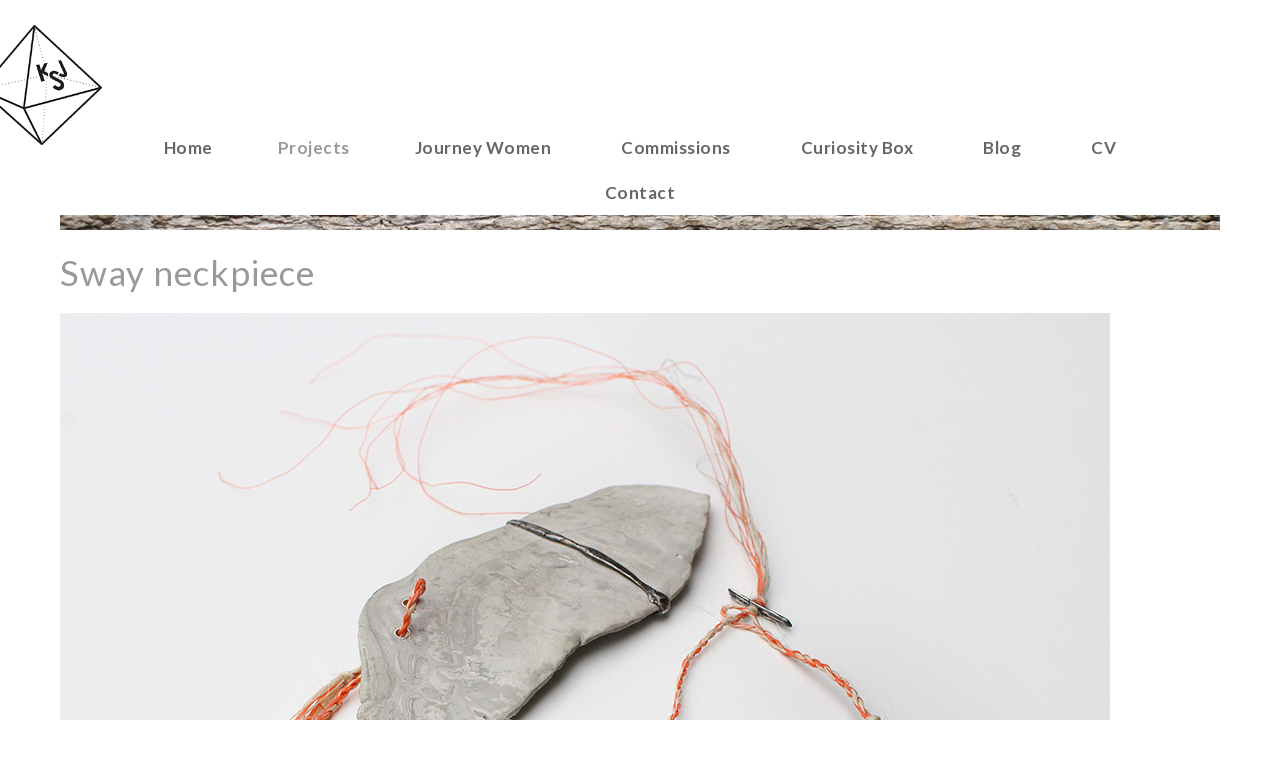

--- FILE ---
content_type: text/html;charset=UTF-8
request_url: https://www.kjsinkovich.nz/blog/793570
body_size: 4045
content:
<!DOCTYPE html PUBLIC "-//W3C//DTD XHTML 1.0 Transitional//EN" "https://www.w3.org/TR/xhtml1/DTD/xhtml1-transitional.dtd"> 
		
		

		<html lang="en">

<head>
<title>Sway neckpiece - Within this skin (2017/2018) - KJ Sinkovich Contemporary Jeweller</title>

	

	  
	  



<meta http-equiv="Content-Type" content="text/html; charset=utf-8" />
	<meta name="generator" content="CMS Tool www.cms-tool.net" />
	<meta name="viewport" content="width=device-width, initial-scale=1">
	
		
		
	
	
	<link rel="canonical" href="https://www.kjsinkovich.nz/blog/793570" />
		<link rel="alternate" media="only screen and (max-width: 640px)" href="https://www.kjsinkovich.nz/blog/793570">

	<link href="/images/favicon_.ico" rel="shortcut icon" />











<link rel="preload" as="style" href="/uploads/js/cmscommon_core.css?ver=1764793977451"/><link type="text/css" rel="stylesheet" media="all" href="/uploads/js/cmscommon_core.css?ver=1764793977451"/>
	<link rel="preload" as="style" href="/uploads/js/cmscommon_core_mobile.css?ver=1760409706268"/><link type="text/css" rel="stylesheet" media="screen and (max-width: 640px)" href="/uploads/js/cmscommon_core_mobile.css?ver=1760409706268"/>

 	<link rel="preload" as="style" href="/uploads/js/cmscommon_ecommerce.css?ver=1759884157832"/><link type="text/css" rel="stylesheet" media="all" href="/uploads/js/cmscommon_ecommerce.css?ver=1759884157832"/>


 



<link type="text/css" rel="stylesheet" href="/css/publishedA.css?ver=1685453773151" media="all"/>



 




 


  
<script type="text/javascript">var dynamicURL='/blog/793570';var cid=116089;var page=527727;</script>
	
	
	<link rel="preload" as="script" href="//code.jquery.com/jquery-3.6.0.min.js"/><script type="text/javascript" src="//code.jquery.com/jquery-3.6.0.min.js"></script>
	

	 
	<link rel="preload" as="script" href="/uploads/js/cmscommon_colorbox.js?ver=1678842460243"/><script type="text/javascript" src="/uploads/js/cmscommon_colorbox.js?ver=1678842460243"></script>
		<link rel="preload" as="script" href="/uploads/js/cmscommon_core.js?ver=1765853974126"/><script type="text/javascript" src="/uploads/js/cmscommon_core.js?ver=1765853974126"></script>
		<link rel="preload" as="script" href="/uploads/js/cmscommon_clientside.js?ver=1754960540272"/><script type="text/javascript" src="/uploads/js/cmscommon_clientside.js?ver=1754960540272"></script>

	

	

	

	<!-- Global site tag (gtag.js) - Google Analytics -->
<script async src="https://www.googletagmanager.com/gtag/js?id=G-XT68E0Y79B"></script>
<script>
  window.dataLayer = window.dataLayer || [];
  function gtag(){dataLayer.push(arguments);}
  gtag('js', new Date());
  gtag('config', 'G-XT68E0Y79B');
   
   
   
  

	
  gtag('set', 'user_properties', {'md5ip': '8a153d1ad7429ecebe96b47167d148f3'});

</script>
		
		


<!-- fb -->
	
	<meta name="viewport" content="width=device-width; initial-scale=1.0; maximum-scale=1.0;">
<link href='https://fonts.googleapis.com/css?family=Catamaran:400,600,700' rel='stylesheet' type='text/css'>
<script>
  (function(i,s,o,g,r,a,m){i['GoogleAnalyticsObject']=r;i[r]=i[r]||function(){
  (i[r].q=i[r].q||[]).push(arguments)},i[r].l=1*new Date();a=s.createElement(o),
  m=s.getElementsByTagName(o)[0];a.async=1;a.src=g;m.parentNode.insertBefore(a,m)
  })(window,document,'script','https://www.google-analytics.com/analytics.js','ga');

  ga('create', 'UA-76790066-1', 'auto');
  ga('send', 'pageview');

</script>

	<link rel="preload" as="script" href="/_scripts.js?ver=1583446297029"/><script type="text/javascript" src="/_scripts.js?ver=1583446297029"></script>


	
	
	
	
<meta property="og:type" content="article" />
	
	
	<meta property="og:title" content="Sway neckpiece"/>
	
	<meta property="og:site_name" content="KJ Sinkovich Contemporary Jeweller"/>
	<meta property="og:image" content="https://www.kjsinkovich.nz/images/527727/IMG_8928editweb.jpg"/>
	<meta property="og:description" content="Ceramic PMC muka fibre jetsam nylon stg silver"/>
	
	
	
	<meta property="og:url" content="https://www.kjsinkovich.nz/blog/793570"/>
</head>













<body id="pageid527727" class="wgtid327 cmsTemplateA  cmsPublicViewer" data-uid="116089" data-cid="116089" data-page="527727"   data-blogid="793570">



<div id=cmsBrowserTopFixed>
	<div id="cmsBrowserHeaderTools" class="cmsEditableTemplate cmsEditableWidgetsArea " >
	
	</div>  





	</div>
	
	
	

	<div class=cmsOuterContainer id="cmsTemplateOuterContainer" chunk="wgtdata/_templateA.html">

	<div id="outer" class="templateA page">
<div id="inner">
<div id="mobbtn" class="mobile">MENU</div>
<div id="logocontainer"><div id="cmslogo" class="cmsEditableTemplate">
<a href="/"><img src="/images/KSJ-logo.png" border="0" alt="KJ Sinkovich Contemporary Jeweller" class="logo cmsLogoImg w200 h196"/></a>
</div></div>
<div id="menuandsearch" class="desktop">
<div id="menuandsearchblack"><div id=menu class=menu><ul id=nav class="nav navbar-nav"><li id="mbtn458365"><a accesskey="1" href="/">Home</a></li><li id="mbtn458374" class="menuliparentactive dropdown hasubmenu"><a data-toggle="dropdown" href="/projects.html" class="menuparentactive dropdown-toggle">Projects</a><ul class="submenu dropdown-menu"><li id="mbtn657424"><a href="/page/657424">Nelson Jewellery Week (2025)</a></li><li id="mbtn657420"><a href="/page/657420">Fingers Golden Anniversary Group Show (2024)</a></li><li id="mbtn638965"><a href="/page/638965">Slayer (2023)</a></li><li id="mbtn639008"><a href="/mohua-mens-rings">Mohua Men's rings (2023)</a></li><li id="mbtn635496"><a href="/page/635496">Nelson Jewellery Week Bollard exhibition (2023)</a></li><li id="mbtn635341"><a href="/page/635341">Present Matter (2023)</a></li><li id="mbtn635338"><a href="/page/635338">Verbal Disturbances (2022)</a></li><li id="mbtn624212"><a href="/family-tree">Family Tree (2021)</a></li><li id="mbtn585532"><a href="/page/585532">Held Space (2020)</a></li><li id="mbtn585511"><a href="/page/585511">Tilt (2020)</a></li><li id="mbtn585531"><a href="/page/585531">Tin and Timber (2020)</a></li><li id="mbtn570873"><a href="/page/570873">Everything You Want Nobody To Know (2019)</a></li><li id="mbtn556031"><a href="/page/556031">Splore Festival (2019)</a></li><li id="mbtn545768"><a href="/page/545768">Present Matter (2018)</a></li><li id="mbtn534375"><a href="/page/534375">Transitory Matter (2018)</a></li><li id="mbtn527727" class="menuliactive"><a href="/page/527727" class="menuactive">Within This Skin (2017/2018)</a></li><li id="mbtn473303"><a href="/black-to-black.html">Black to Black (2016)</a></li><li id="mbtn459480"><a href="/the-ecological-divide.html">The Great Ecological Divide (2015)</a></li><li id="mbtn458401"><a href="/demockracy.html">demockracy (2015)</a></li><li id="mbtn458402"><a href="/attentive-encounters.html">Attentive Encounters (2015)</a></li><li id="mbtn461151"><a href="/page/461151">Wunderruma Infiltration (2015)</a></li><li id="mbtn458869"><a href="/hemi-spheres-bright-side-of-the-dark-jewellery.html">Hemi-Spheres. Bright Side of the Dark (2014)</a></li><li id="mbtn459478"><a href="/sphere.html">Sphere (2014)</a></li></ul></li><li id="mbtn569788"><a href="/page/569788">Journey Women</a></li><li id="mbtn459434"><a href="/commissions.html">Commissions</a></li><li id="mbtn458364"><a href="/latest.html">Curiosity Box</a></li><li id="mbtn458375"><a href="/blog.html">Blog</a></li><li id="mbtn458376"><a href="/cv.html">CV</a></li><li id="mbtn458363"><a accesskey="9" href="/contact.html">Contact</a></li></ul></div>
<div class="cleared"></div>
</div>
</div>
<!--end menuandsearch-->
<div id="infowrap"><img src="/uploads/116089/images/wood4.jpg" border="0" alt="wood border" width="1160" height="15" />
<div id="infoandlogin"><div id="cmsPageHeaderTopTools" class="cmsEditableTemplate cmsEditableWidgetsArea " >
	
	</div>  






</div>
</div>
<div id="container">
<div id="maincontent">
<div id="pagebannercontainer"></div>
<div id="mainframe">
<div id="heading">
<h1>Sway neckpiece</h1>
</div>
				<div id="cmsPageHeaderToolsBelowHeading" class="cmsEditableTemplate cmsEditableWidgetsArea cmsUsualWidth" >
	
	</div>
		
		


		
		<div id="cmsPageContainer" pageid="527727" headingid="cmsBlogHeading">

		
		
		 
		

		

		<div id="ContentCMS" accesskey="[" class="cmsUsualWidth ">


	

	<div class="info_page BlogItem" blogid="793570">


<div class="info_page_image info_page_image_full cmsEditableTemplate imageBlock" id=blogImages>
	<div class="zoomedphoto">
		<a href="/images/527727/IMG_8928editweb.jpg" rel="colorbox" title="Sway neckpiece" ><img src="/images/527727/IMG_8928editweb.jpg" border="0" alt="Sway neckpiece" class="zoomedphoto"/></a>
	</div>
 
   



	 

</div>
<div style="clear:both;"></div>

<div class="galleryViewText">
	<div id="cmsBlogText"  class="cmsBlogText ">Ceramic, PMC, muka fibre, jetsam nylon, stg silver</div><!-- end content div cmsBlogText --> 
</div>


 


 

		














<p class=cmsNavButtons>
	<a class="info_nav_index" href="/page/527727">Index</a>

	

	<a href="/blog/793485" class="info_prev nav_prev">Previous</a>
	
	<a href="/blog/793571" class="info_next nav_next">Next</a>

</p>



</div><!-- info footer-->
<br style="clear:both"/>



</div><!-- End ContentCMS-->



</div><!-- End cmsPageContainer-->





<div id="cmsPageFooterTools" class="cmsEditableTemplate cmsEditableWidgetsArea cmsUsualWidth" >
	
	</div>  














<script type="application/ld+json" class="cmsSchemaGraph">
{
"@context":"https://schema.org",
"@graph":[

{
		"@type":"Organization",
		"@id":"https://www.kjsinkovich.nz#organization",
		"url":"https://www.kjsinkovich.nz",
		"name":"KJ Sinkovich Contemporary Jeweller",
		
		

		"sameAs":[  "https://www.facebook.com/kjsinkovichcontemporarynzjewellery/"  ],
		"logo":
			{
				"@type":"ImageObject",
				"@id":"https://www.kjsinkovich.nz#logo",
				"url":"https://www.kjsinkovich.nz/images/KSJ-logo.png",
				"caption":"KJ Sinkovich Contemporary Jeweller"
			},
		"image":[
			
			{ "@id":"https://www.kjsinkovich.nz#logo" }
		]
	} ,
	{
		"@type":"WebSite",
		"@id":"https://www.kjsinkovich.nz#website",
		"url":"https://www.kjsinkovich.nz",
		"name":"KJ Sinkovich Contemporary Jeweller",
		"publisher":{ "@id":"https://www.kjsinkovich.nz#organization"	},
		"potentialAction":
		{
			"@type":"SearchAction",
			"target":"https://www.kjsinkovich.nz/page/search/search-results.html?search_keywords={search_term_string}",
			"query-input":"required name=search_term_string"
		}
	},
	{
		"@type":"WebPage",
		"@id":"https://www.kjsinkovich.nz/blog/793570#webpage",
		"url":"https://www.kjsinkovich.nz/blog/793570",
		"inLanguage":"en",
		"name":"",
		"isPartOf":{"@id":"https://www.kjsinkovich.nz#website"},
		"about":{"@id":"https://www.kjsinkovich.nz#organization"},
		"datePublished":"",
		"dateModified":"",
		"description":""
	}
	,{
	  "@type": "NewsArticle",
	  "mainEntityOfPage": "https://www.kjsinkovich.nz/blog/793570",
	  "headline": "Sway neckpiece",
	  "image": [	"https://www.kjsinkovich.nz/images/527727/IMG_8928editweb.jpg"	   ],
	  "datePublished": "2018-06-18",
	  "dateModified": "2018-06-18",
	  
	  "author": {	"@id":"https://www.kjsinkovich.nz#organization"	  },
	  "publisher": {	"@id":"https://www.kjsinkovich.nz#organization"	  },
	  "description":  "Ceramic PMC muka fibre jetsam nylon stg silver"
	}
]}
</script>




 
  
</div>
</div>
<!--end maincontent-->
<div class="cleared"></div>
<div id="footer">
<div>
<h1 style="text-align: center;"><span style="color: #333333;">KJ Sinkovich</span> <span style="color: #808080;">Contemporary Jeweller</span></h1>
</div>
<div><div class="cmsEditableText" id="ws_template_footer" chunk="/footer.html"><p style="text-align: center;"><span style="font-size: small;">&#169; 2016</span><br /><span style="font-size: small;"><a href="mailto:kylie@kjsinkovich.nz">kylie@kjsinkovich.nz</a></span></p>
<p style="text-align: center;"><a href="https://www.facebook.com/kjsinkovichcontemporarynzjewellery/" title="KJ Sinkovich Contemporary Jewellery on Facebook"><img src="/uploads/116089/images/458365/FB.jpg" border="0" alt="Facebook" /></a>&#160;&#160;&#160;&#160;<a href="https://www.instagram.com/kj_jeweller/"><img src="/uploads/116089/images/instagram.jpg" border="0" alt="Instagram" /></a></p></div></div>
<div class="cleared"></div>
</div>
<div id="foot">




</div>
</div>
<div id="mobmenu" class="mobile"><div id=menu class=menu><ul id=nav class="nav navbar-nav"><li id="mbtn458365"><a accesskey="1" href="/">Home</a></li><li id="mbtn458374" class="menuliparentactive dropdown hasubmenu"><a data-toggle="dropdown" href="/projects.html" class="menuparentactive dropdown-toggle">Projects</a><ul class="submenu dropdown-menu"><li id="mbtn657424"><a href="/page/657424">Nelson Jewellery Week (2025)</a></li><li id="mbtn657420"><a href="/page/657420">Fingers Golden Anniversary Group Show (2024)</a></li><li id="mbtn638965"><a href="/page/638965">Slayer (2023)</a></li><li id="mbtn639008"><a href="/mohua-mens-rings">Mohua Men's rings (2023)</a></li><li id="mbtn635496"><a href="/page/635496">Nelson Jewellery Week Bollard exhibition (2023)</a></li><li id="mbtn635341"><a href="/page/635341">Present Matter (2023)</a></li><li id="mbtn635338"><a href="/page/635338">Verbal Disturbances (2022)</a></li><li id="mbtn624212"><a href="/family-tree">Family Tree (2021)</a></li><li id="mbtn585532"><a href="/page/585532">Held Space (2020)</a></li><li id="mbtn585511"><a href="/page/585511">Tilt (2020)</a></li><li id="mbtn585531"><a href="/page/585531">Tin and Timber (2020)</a></li><li id="mbtn570873"><a href="/page/570873">Everything You Want Nobody To Know (2019)</a></li><li id="mbtn556031"><a href="/page/556031">Splore Festival (2019)</a></li><li id="mbtn545768"><a href="/page/545768">Present Matter (2018)</a></li><li id="mbtn534375"><a href="/page/534375">Transitory Matter (2018)</a></li><li id="mbtn527727" class="menuliactive"><a href="/page/527727" class="menuactive">Within This Skin (2017/2018)</a></li><li id="mbtn473303"><a href="/black-to-black.html">Black to Black (2016)</a></li><li id="mbtn459480"><a href="/the-ecological-divide.html">The Great Ecological Divide (2015)</a></li><li id="mbtn458401"><a href="/demockracy.html">demockracy (2015)</a></li><li id="mbtn458402"><a href="/attentive-encounters.html">Attentive Encounters (2015)</a></li><li id="mbtn461151"><a href="/page/461151">Wunderruma Infiltration (2015)</a></li><li id="mbtn458869"><a href="/hemi-spheres-bright-side-of-the-dark-jewellery.html">Hemi-Spheres. Bright Side of the Dark (2014)</a></li><li id="mbtn459478"><a href="/sphere.html">Sphere (2014)</a></li></ul></li><li id="mbtn569788"><a href="/page/569788">Journey Women</a></li><li id="mbtn459434"><a href="/commissions.html">Commissions</a></li><li id="mbtn458364"><a href="/latest.html">Curiosity Box</a></li><li id="mbtn458375"><a href="/blog.html">Blog</a></li><li id="mbtn458376"><a href="/cv.html">CV</a></li><li id="mbtn458363"><a accesskey="9" href="/contact.html">Contact</a></li></ul></div></div>
<!-- end outer --></div>
<!-- end foot --></div>
	 
		



		</div><!-- cms outer wrap -->


		

		



		
		
		<div id=cmsBrowserBottomFixed>
			<div id="cmsBrowserFooterTools" class="cmsEditableTemplate cmsEditableWidgetsArea " >
	
	</div>  





		</div>
			
			
				
				

						
	
<link href="//fonts.googleapis.com/css?family=Lato:400,300,700&display=swap" rel="stylesheet" type="text/css"></body>
	</html>


<!--r76569,u2502946,c116089,p527727,w327,t114657,m903,s201-->



--- FILE ---
content_type: text/css
request_url: https://www.kjsinkovich.nz/css/publishedA.css?ver=1685453773151
body_size: 3910
content:
body {background-color:#ffffff ;}
body,
.cmsDefaultTextLogo a,
.cmsDefaultTextLogo a:link,
.copyright, a.copyright, .copyright a,
a.copyright:link {color:#666666 ;}
body.cmsPopup {background-color:white ;background-image:none;padding:2%;box-sizing:border-box;}
body.cmsPopup {background-color:#ffffff ;}
.cmsDefaultTextLogo a, .cmsDefaultTextLogo a:link {color:#999999 ;}
.btn.btn-primary, .btn-primary {background-color:#ffffff ;}
.btn.btn-primary:hover {background-color:#999;}
.cmsDefaultTextLogo a, .cmsDefaultTextLogo a:link {color:#ffffff ;}
.btn.btn-primary, .btn-primary {background-color:#ffffff ;}
.btn.btn-primary, .btn-primary {background-color:#00A592 ;}
.btn.btn-primary, .btn-primary {color:#ffffff ;}
.btn.btn-primary, .btn-primary {color:#ffffff ;}
body {margin:0px;padding:0px;}
body {padding:0;margin:0;line-height:1.5em;}
#outer{}
#inner{padding:25px;-webkit-transition:left 0.5s ease-in-out;-moz-transition:left 0.5s ease-in-out;-o-transition:left 0.5s ease-in-out;transition:left 0.5s ease-in-out;left:0;position:relative;}
a{color:#ffffff;color:#0013C6;text-decoration:none;}
a:hover{color:;color:#00A592;}
h1{color:#999999;font-size:2.5em;letter-spacing:1px;}
h2{color:;}
h3,h4{color:;}
input[type=submit].buybutton, input[type=submit].btnAddToShoppingBasket, input[type=submit].shoppingbasketcheckoutbutton,input[type=submit].checkoutsubmitorder {font-size:120%!important;padding:4px 15px;}
input, select {font-size:100%;border:1px solid #cccccc;background-color:#ffffff;padding:4px;box-sizing:border-box;-moz-box-sizing:border-box;}
textarea {font-size:100%;border:1px solid #ffffff;background-color:#ffffff;padding:4px;box-sizing:border-box;-moz-box-sizing:border-box;}
input[type=text]{text-indent:0px;}
input[type=submit],input[type=button]{background-color:#ffffff;background-color:#0013C6;color:#ffffff;border:0px;height:auto;padding:4px 10px;}
input:hover[type=submit]{background-color:#00A592;background-color:;height:auto;}
.btn.btn-primary{background-color:#ffffff;background-color:#0013C6;color:#ffffff;}
hr {color:#ffffff;background-color:#ffffff;}
#mobbtn{background-color:;background-color:#ffffff;color:#ffffff;position:absolute;top:15px;right:15px;padding:4px 8px;border-radius:3px;z-index:10000000;cursor:pointer;}
#mobmenu {position:absolute;width:75%;left:100%;padding:40px 8%;box-sizing:border-box;top:0;-webkit-transition:left 0.5s ease-in-out;-moz-transition:left 0.5s ease-in-out;-o-transition:left 0.5s ease-in-out;transition:left 0.5s ease-in-out;}
#mobmenu #menu{background:none;}
#mobmenu #menu li {float:none!important;clear:both!important;display:block;padding:0;margin:0;text-align:left;border:none;}
#mobmenu #menu li a{border:0;margin:0;padding:0;font-size:22px;text-decoration:none;}
#mobmenu #menu li a.menuactive,#mobmenu #menu li.menuliactive a.menuactive, #mobmenu #menu li.menuliparentactive a {text-decoration:none;color:#ffffff;}
#mobmenu #menu ul ul li a{font-size:18px;}
#mobmenu #menu ul ul{width:100%;margin:0;padding:0;position:relative;display:block;left:0;border:none;background:none;}
#mobmenu #menu ul ul ul{display:none;}
#mobmenu #menu > ul > li {height:auto;}
.active #mobmenu {}
.active #inner {left:-75%;}
@media (min-width:561px){.desktop{display:block;}
.mobile{display:none;}
}
@media (max-width:560px){#outer{width:100%;overflow-x:hidden;}
.list-style-3col li,.list-style-4col li,.list-style-5col li,.list-style-6col li{width:100%;}
.column.third,column.half,column.twothirds,.column.fourth{width:100%;margin:10px 0;display:block;}
.desktop{display:none;}
.mobile{display:block;}
#inner{-webkit-box-shadow:2px 0px 10px 0px rgba(0,0,0,0.35);-moz-box-shadow:2px 0px 10px 0px rgba(0,0,0,0.35);box-shadow:2px 0px 10px 0px rgba(0,0,0,0.35);}
.floatLeft75PC,.floatRight25PC,.floatLeft66PC,.floatRight33PC {margin:10px 0;float:none;width:100%;}
.cmsItem .floatRight img {width:100%;}
.cmsBlogList .cmsItemLI{margin-bottom:30px;}
}
input, select {}
textarea {}
h1,h2,h3,h4,h5,h6,#menu,#infoandlogin{font-weight:normal;line-height:1.3em;}
sup{font-size:normal;}
.cleared {clear:both;margin:0;padding:0;border:none;font-size:1px;}
#topwrap{border-bottom:1px solid #ffffff;background-color:#fff;}
#toppanel{width:946px;margin:auto;padding:6px 8px 0;color:#333;height:30px;}
#outer{max-width:1210px;margin:0 auto 0;background-color:#ffffff;position:relative;}
#logocontainer{position:relative;margin-left:-80px;}
#logocontainer2{position:absolute;left:0;top:0}
#cmslogo{}
#cmslogo .logo{margin:auto;max-height:120px;}
#cmslogo b, #cmslogo strong{color:#999999 !important;font-size:70px !important;line-height:1.8em !important;font-weight:normal;}
#cmslogo .cmsDefaultTextLogo {margin:1% 5%;}
#container{max-width:1210px;text-align:left;margin:auto;border-top:1px solid #ffffff;border-top:1px solid #ffffff;}
#outer.homepage #container{border-top:0px solid #ffffff;border-top:0px solid #ffffff;}
#infowrap,#bcrumb{background-color:#ffffff;}
#infowrap a:hover,#bcrumb a:hover{color:#ffffff;color:#0013C6;}
#infoandlogin {color:#666666;text-align:left;line-height:35px;letter-spacing:1.0px;}
#menuandsearch{background-color:#F0ECE9;background-color:#fff;background-color:;}
#menuandsearch select{width:100%;display:none;}
#menuandsearchblack{min-height:48px;background-color:#fff;background-color:#ffffff;}
.toyTable,.verySocialBar,#fblike{padding:0 0 3px 3px;margin-right:7px;line-height:1.0em;}
.toyTable .loginsubmit{margin-right:12px;}
#cmsTemplateLoginForm {}
#cmsTemplateLoginForm td {font-size:11px;color:#3b3b3b;}
#cmsTemplateLoginForm a {font-size:10px;text-decoration:none;}
#cmsTemplateLoginForm a:hover {}
#cmsTemplateLoginForm .logininput {}
#cmsTemplateLoginForm .loginsubmit {}
#cmsTemplateLoginForm .loginsubmit:hover {}
#phonenumber {}
#webaddress {}
#sidebarcontent{margin-top:15px;background-color:#ffffff;}
#maincontent{}
#mainframe{background-color:#ffffff;}
#ContentCMS{margin:0 0 20px;}
#ContentCMS.cart{}
#ContentCMS table {border-collapse:collapse;}
#TextCMS{background-color:#ffffff;}
#heading{padding:20px 0;}
#heading h1{line-height:1.2em;margin:0;padding:0;}
#breadcrumbandsocial {background-color:#D6E9EF;text-align:left;padding:0px 0px 2px 40px;color:#234254;border-bottom:1px solid;border-bottom-color:#B1D7E5;background-image:url(/uploads/87925/images/breadcrumbbg.png);background-position:top left;background-repeat:repeat-x;width:920px;height:20px;}
#breadcrumb {display:block;text-align:center;padding:5px 0 15px;}
#breadcrumb small{font-size:1.0em;}
#breadcrumb .breadcrumbtrail .breadcrumblink {display:inline-block;padding:0 4px;line-height:22px;}
.socialmediaicons {padding-top:12px;}
.socialmediaicons a img {}
.socialmediaicons a:hover img {filter:alpha(opacity=60);opacity:0.6;}
.searchFormDiv {float:right;z-index:200;padding-right:10px;padding:0px;margin:8px 8px 0 0;height:35px;}
.searchFormDiv input {font-size:12px;border:0px solid #FFFFFF;color:#234254;height:19px;}
.searchFormDiv .searchtoykeywords,.searchtoykeywords {margin-right:4px;background-color:#eee;width:150px;}
.searchFormDiv .searchtoysubmit.searchtoysubmit {background:transparent url(/uploads/114657/images/mag.png)no-repeat top center;font-size:10px;width:16px;height:16px;margin:0;padding:0;border:0;text-indent:-1000em;cursor:pointer;cursor:hand;}
.searchFormDiv .searchtoysubmit:hover {cursor:pointer;cursor:hand;}
#foot {min-height:40px;max-width:1210px;margin:auto;padding:0px 8px;}
#footer{padding-top:12px;border-top:1px solid #ffffff;}
#footer .item{width:29%;float:left;margin-right:4%;}
#footer h3{}
#footer #map{float:right;margin:0;}
#footer #rright.empty{display:none;}
.cmsPriceAndEnquiry {font-size:100%!important;padding-top:15px;}
.cmsPrice{line-height:2.4em!important;}
.list-style-bizcard li {margin:0 1%;}
.list-style-bizcard .cmsItem .cmsTitleAndText {width:64%;}
.CategoryList{}
.cmsPageList, .CategoryList, .ProductList {padding:5px 0;}
.ProductViewBizcard{padding:15px 0;}
form[name=productSearchForm]{margin-bottom:20px;}
.shoppingbasketcheckoutbutton{margin:20px 0;}
.formDIV{margin:20px 0;}
.categorylisttdimage,.productlisttdimage{padding-right:12px;}
.productGroup,.newsitemback{font-size:120%;}
table.prdthumbs{border-spacing:0px;}
table.prdthumbs td{padding:4px 4px 4px 0;vertical-align:top;}
.productlistprice b, .productlisttdprice b,.productPricePrice b{font-size:160%;}
.formDIV{max-width:500px;}
#cboxContent{line-height:1.6em;}
#cboxContent input[type=submit]{}
#cboxWrapper A:visited,#cboxWrapper A:link,#cboxContent a{color:#282827;color:#ffffff;color:#0013C6;}
#cboxContent a:hover{color:#CEA500;}
#cboxContent .shoppingbasket td{padding:0;}
.basketSummaryLineItems {border-top:1px dotted #ffffff;}
.basketSummaryLineItems ul li {border-bottom:1px dotted #ffffff;}
#catmenu,#submenu,#sidebarcontent .socialmediaicons,#sidebarcontent #cmsTemplateLoginForm,#sidebarcontent #cmsTemplateLoggedIn,#sidebarcontent #subscribeFormDiv,#leftbarcontent .socialmediaicons,#leftbarcontent #cmsTemplateLoginForm,#leftbarcontent #cmsTemplateLoggedIn,#leftbarcontent #subscribeFormDiv {margin:0;padding:40px 0px 0px 0px;background-image:url(/uploads/114657/images/title-categories.gif);background-repeat:no-repeat;background-color:#ffffff;margin-bottom:15px;clear:both;border:1px solid #ffffff;}
#leftbarcontent .socialmediaicons,#leftbarcontent #cmsTemplateLoginForm,#leftbarcontent #cmsTemplateLoggedIn,#leftbarcontent #subscribeFormDiv {background-color:#ffffff;}
#submenu{background-image:url(/uploads/114657/images/title-pages.gif);}
#catmenu ul,#submenu ul {list-style:none;width:168px;margin:0;padding:0 0 6px 0;background-color:#ffffff;}
#catmenu li,#submenu li {width:156px;text-align:left;margin:0 6px 0px 6px;border-bottom:1px solid #ffffff;background-color:;}
#catmenu li:last-child{}
#catmenu li a, #catmenu li a:link, #catmenu li a:visited,#submenu li a, #submenu li a:link, #submenu li a:visited {width :150px;display :block;color :;text-decoration :none;line-height:35px;padding-left:6px;}
#catmenu li a:hover,#catmenu li.catmenuli-active,#catmenu li a.catmenu-active,#submenu li a:hover,#submenu li.submenuli-active,#submenu li a.submenu-active,#submenu ul.submenu li a.menuactive{color :#ffffff;color :#0013C6;background-color:;}
#catmenu li ul {margin:-23px 0 0 -200px;display:none;background-color:#ffffff;}
#catmenu ul ul, #catmenu ul ul ul, #catmenu ul li:hover ul ul, #catmenu ul li:hover ul ul ul {display:none;}
#catmenu ul li:hover ul, #catmenu ul ul li:hover ul, #catmenu ul ul ul li:hover ul {display:block;}
#catmenu + br{display:none;}
#submenu ul.submenu{display:block;margin-left:-6px;}
#submenu ul.submenu li{border-bottom:0px solid #ffffff;}
#submenu ul.submenu li, #submenu ul.submenu li a{text-indent:12px;font-size:11px;height:25px;line-height:25px;}
#sidebarcontent .featuredproducts{clear:both;overflow:auto;border-bottom:1px solid #ffffff;}
#sidebarcontent .featuredproducts h2{font-size:15px;margin:6px 0 3px 0;letter-spacing:1.3px;}
#sidebarcontent .featuredproducts ul{max-width:910px;margin:0;overflow:hidden;}
#sidebarcontent .featuredproducts a{position:relative;display:block;}
#sidebarcontent h2{text-align:center;}
#sidebarcontent li{text-align:center;display:inline-block;box-sizing:border-box;-moz-box-sizing:border-box;padding:9px;line-height:1.5;height:250px;width:20%;position:relative;vertical-align:top;}
#sidebarcontent li .heading{font-size:80%;text-transform:uppercase;}
#sidebarcontent .promoicon,.featuredProductStamp_On_Sale,.featuredProductStamp_New_Item,.featuredProductStamp_Best_Seller{position:absolute;left:-5px;top:-5px;z-index:100;height:60px;width:60px;line-height:60px;text-transform:uppercase;border-radius:30px;color:#fff;background-color:#0013C6;background-color:#ffffff;opacity:0.75;}
#sidebarcontent .featuredimage{min-height:83px;}
#sidebarcontent .featuredproducts{}
#sidebarcontent .featuredproducts ul img {max-height:160px;max-width:160px;}
#sidebarcontent .featuredproducts ul .fptitle{}
#sidebarcontent .fpprice{color:#666666;}
#sidebarcontent .featuredproducts ul li:nth-child(3n+3){border-right:0px solid #a8a8a8;}
.fptitle {font-size:90%;}
.newslistitemtitle,.cmsTitle{}
.bloglistitemtitle {font-size:120%;}
.newslistitemtitle,.cmsTitle b,bloglistitemtitle{font-weight:normal;}
.cmsItem .cmsText {font-size:inherit!important;}
.cmsFormPrompt {font-size:90%;}
.featuredproducts ul {font-family:inherit!important;}
.list-style-3col .cmsItem {margin:5%;}
.cmsItem .bloglistimage.floatRight {margin-left:15px;}
#DivCustomProductPage .ProductPageView{width:50%;float:left;}
#DivCustomProductPage #ProductPageDetails{width:48%;float:right;}
#DivCustomProductPage #ProductPageDetails .ProductName,#DivCustomProductPage #ProductPageDetails .ProductName h1{padding-bottom:20px;border-bottom:1px solid #ffffff;}
#DivCustomProductPage #ProductPageDetails .ProductName h1 b{font-weight:normal;}
#DivCustomProductPage img.img_product_view {width:100%;height:auto;}
.productPageThumbs ul{list-style:none;margin:0;padding:0;}
.productPageThumbs li{display:inline-block;}
#DivCustomProductPage .productPriceTableDetailed{margin-top:20px;}
.CategoryList .cmsItem{box-sizing:border-box;-moz-box-sizing:border-box;padding:2%;}
#vcart {position:absolute;top:0;right:0;width:auto;z-index:9001;}
@media only screen and (max-width :500px){#footer #contact,#footer #rright,#footer #map {width:100%;float:none;margin-right:0%;}
#cmslogo {text-align:center;}
.bannertitle{font-size:13px;line-height:1.1em;padding:15px 1%;}
#menuandsearch {min-height:0px;}
.copyright + .copyright:after {content:"\a";white-space:pre;}
#sidebarcontent li {width:50%;}
.imgcaption {font-size:85%;}
.submenuPage {font-size:120%;}
hr{background:url(/images/birdie.png)repeat-x top left;border:0;}
.list-style-3col .cmsItem .cmsImage, .list-style-3col .cmsItem .cmsTitle, .list-style-4col .cmsItem .cmsImage, .list-style-4col .cmsItem .cmsTitle, .list-style-5col .cmsItem div, .list-style-6col .cmsItem div {text-align:center;font-size:75%!important;}
.list-style-default .cmsItem .cmsTitleAndText {float:left;width:60%;margin:0;font-size:120%;}
.list-style-default .cmsItem .cmsImage {float:left;width:12%;margin:0;margin-right:1%;text-align:center;}
.cmsItem .floatRight {float:left!important;margin-bottom:5px;max-width:33%;margin-right:10px;}
}
#cboxCurrent {display:none !important;}
body {font-family:Lato, sans-serif ;font-size:14px ;}
#menu {margin:0 auto;min-height:48px;margin-top:-20px;position:relative;z-index:8888;}
#menu ul {list-style:none;margin:0;padding:0;line-height:1;letter-spacing:1px;}
#nav{text-align:center;}
#menu > ul > li{height:45px;}
#menu li {display:inline-block;position:relative;}
#menu li:hover{position:relative;z-index:5;}
#menu li a {font-size:17px;color:#666666;padding:0px 30px 0px 30px;margin:0 5px;line-height:45px;text-decoration:none;display:block;letter-spacing:0.5px;font-weight:bold;}
#menu li a:hover {background-color:;text-decoration:none;color:#cccccc;}
#menu li.menuliactive,#menu li.menuliparentactive{background-position:0px bottom ;background-color:;color:#999999;}
#menu li.menuliparentactive li.menuliactive{background-position:0px top;}
#menu li.menuliactive a.menuactive, #menu li.menuliparentactive a{background-color:;margin:0;text-decoration:none;color:#999999;}
#menu li.menuliparentactive a{background-position:left -52px;}
#menu li.menuliactive > ul, #menu li.menuliparentactive > ul{margin-left:0;}
#menu ul ul {left:-999em;margin:0 0 0 5px;padding:0;position:absolute;width:400px;border:1px solid #000000;background-color:#ffffff;text-align:left;}
#menu ul ul li{min-height:35px;padding:0 8px 0;display:block;}
#menu ul ul li a {font-size:15px;font-weight:normal;line-height:35px;margin:0;padding:0;text-align:left;}
#menu ul ul li:hover{background-color:;}
#menu ul ul ul {left:0;margin:-36px 192px;position:absolute;top:auto;width:200px;}
#menu ul ul a:hover, #menu ul ul a:visited:hover {}
#menu li:hover ul ul, #menu li:hover ul ul ul, #menu li.sfhover ul ul, #menu li.sfhover ul ul ul {left:-999em;}
#menu li:hover ul, #menu li li:hover ul, #menu li li li:hover ul, #menu li.sfhover ul, #menu li li.sfhover ul, #menu li li li.sfhover ul {left:auto;}
H1,H2,H3 {color:#999999 ;}
A {color:#0013C6 ;}
A:active, A:hover {color:#00A592 ;}
BODY {font-family:Lato, sans-serif ;}
H1,H2,H3 , .cmsDefaultTextLogo, .cmsTitle, #cmsWebsiteNameTitle {font-family:Lato, sans-serif ;}
.formDIVColour {background-color:#EAEAEA ;border:3px solid #EAEAEA ;padding:1%;}
.formDIVColour {border:1px solid #CCCCCC ;padding:1%;}
#menu a, #menu a:link, #menu a:visited, #menu a:active, #menu a:hover {color:#666666 }

--- FILE ---
content_type: text/plain
request_url: https://www.google-analytics.com/j/collect?v=1&_v=j102&a=865830329&t=pageview&_s=1&dl=https%3A%2F%2Fwww.kjsinkovich.nz%2Fblog%2F793570&ul=en-us%40posix&dt=Sway%20neckpiece%20-%20Within%20this%20skin%20(2017%2F2018)%20-%20KJ%20Sinkovich%20Contemporary%20Jeweller&sr=1280x720&vp=1280x720&_u=IEBAAEABAAAAACAAI~&jid=426734776&gjid=1012727853&cid=293684946.1766110498&tid=UA-76790066-1&_gid=2130375811.1766110498&_r=1&_slc=1&z=1534411487
body_size: -450
content:
2,cG-XT68E0Y79B